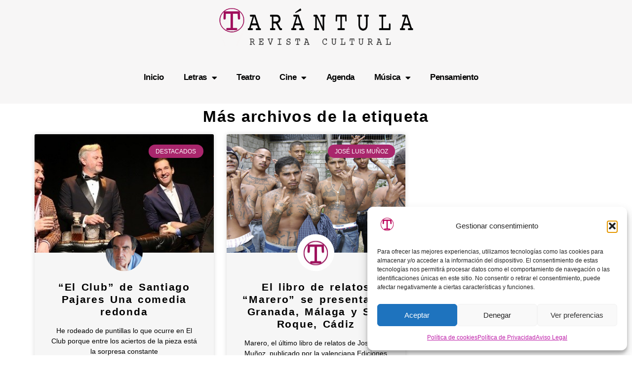

--- FILE ---
content_type: text/html; charset=UTF-8
request_url: https://revistatarantula.com/tag/juan-madrid/
body_size: 12639
content:
<!doctype html>
<html lang="es">
<head>
	<meta charset="UTF-8">
	<meta name="viewport" content="width=device-width, initial-scale=1">
	<link rel="profile" href="https://gmpg.org/xfn/11">
	<meta name='robots' content='index, follow, max-image-preview:large, max-snippet:-1, max-video-preview:-1' />

	<!-- This site is optimized with the Yoast SEO plugin v26.8 - https://yoast.com/product/yoast-seo-wordpress/ -->
	<title>Juan Madrid archivos | Tarántula Cultura</title>
	<link rel="canonical" href="https://revistatarantula.com/tag/juan-madrid/" />
	<meta property="og:locale" content="es_ES" />
	<meta property="og:type" content="article" />
	<meta property="og:title" content="Juan Madrid archivos | Tarántula Cultura" />
	<meta property="og:url" content="https://revistatarantula.com/tag/juan-madrid/" />
	<meta property="og:site_name" content="Tarántula Cultura" />
	<meta name="twitter:card" content="summary_large_image" />
	<!-- / Yoast SEO plugin. -->


<link rel='dns-prefetch' href='//www.googletagmanager.com' />
<style id='wp-img-auto-sizes-contain-inline-css'>
img:is([sizes=auto i],[sizes^="auto," i]){contain-intrinsic-size:3000px 1500px}
/*# sourceURL=wp-img-auto-sizes-contain-inline-css */
</style>

<link rel='stylesheet' id='ppress-frontend-css' href='https://revistatarantula.com/wp-content/plugins/wp-user-avatar/assets/css/frontend.min.css?ver=4.16.8' media='all' />
<link rel='stylesheet' id='ppress-flatpickr-css' href='https://revistatarantula.com/wp-content/plugins/wp-user-avatar/assets/flatpickr/flatpickr.min.css?ver=4.16.8' media='all' />
<link rel='stylesheet' id='ppress-select2-css' href='https://revistatarantula.com/wp-content/plugins/wp-user-avatar/assets/select2/select2.min.css?ver=038b16bbcc39c55d3eb11dd4bf1a40a4' media='all' />
<link rel='stylesheet' id='cmplz-general-css' href='https://revistatarantula.com/wp-content/plugins/complianz-gdpr/assets/css/cookieblocker.min.css?ver=1766342701' media='all' />
<link rel='stylesheet' id='hello-elementor-css' href='https://revistatarantula.com/wp-content/themes/hello-elementor/assets/css/reset.css?ver=3.4.6' media='all' />
<link rel='stylesheet' id='hello-elementor-theme-style-css' href='https://revistatarantula.com/wp-content/themes/hello-elementor/assets/css/theme.css?ver=3.4.6' media='all' />
<link rel='stylesheet' id='hello-elementor-header-footer-css' href='https://revistatarantula.com/wp-content/themes/hello-elementor/assets/css/header-footer.css?ver=3.4.6' media='all' />
<link rel='stylesheet' id='elementor-frontend-css' href='https://revistatarantula.com/wp-content/plugins/elementor/assets/css/frontend.min.css?ver=3.34.2' media='all' />
<link rel='stylesheet' id='elementor-post-74711-css' href='https://revistatarantula.com/wp-content/uploads/elementor/css/post-74711.css?ver=1769342560' media='all' />
<link rel='stylesheet' id='widget-image-css' href='https://revistatarantula.com/wp-content/plugins/elementor/assets/css/widget-image.min.css?ver=3.34.2' media='all' />
<link rel='stylesheet' id='widget-nav-menu-css' href='https://revistatarantula.com/wp-content/plugins/pro-elements/assets/css/widget-nav-menu.min.css?ver=3.34.0' media='all' />
<link rel='stylesheet' id='widget-social-icons-css' href='https://revistatarantula.com/wp-content/plugins/elementor/assets/css/widget-social-icons.min.css?ver=3.34.2' media='all' />
<link rel='stylesheet' id='e-apple-webkit-css' href='https://revistatarantula.com/wp-content/plugins/elementor/assets/css/conditionals/apple-webkit.min.css?ver=3.34.2' media='all' />
<link rel='stylesheet' id='widget-heading-css' href='https://revistatarantula.com/wp-content/plugins/elementor/assets/css/widget-heading.min.css?ver=3.34.2' media='all' />
<link rel='stylesheet' id='widget-posts-css' href='https://revistatarantula.com/wp-content/plugins/pro-elements/assets/css/widget-posts.min.css?ver=3.34.0' media='all' />
<link rel='stylesheet' id='elementor-icons-css' href='https://revistatarantula.com/wp-content/plugins/elementor/assets/lib/eicons/css/elementor-icons.min.css?ver=5.46.0' media='all' />
<link rel='stylesheet' id='elementor-post-74721-css' href='https://revistatarantula.com/wp-content/uploads/elementor/css/post-74721.css?ver=1769342561' media='all' />
<link rel='stylesheet' id='elementor-post-74713-css' href='https://revistatarantula.com/wp-content/uploads/elementor/css/post-74713.css?ver=1769342561' media='all' />
<link rel='stylesheet' id='elementor-post-74770-css' href='https://revistatarantula.com/wp-content/uploads/elementor/css/post-74770.css?ver=1769342581' media='all' />
<link rel='stylesheet' id='elementor-gf-local-roboto-css' href='https://revistatarantula.com/wp-content/uploads/elementor/google-fonts/css/roboto.css?ver=1755541025' media='all' />
<link rel='stylesheet' id='elementor-gf-local-robotoslab-css' href='https://revistatarantula.com/wp-content/uploads/elementor/google-fonts/css/robotoslab.css?ver=1755541027' media='all' />
<link rel='stylesheet' id='elementor-gf-local-montserrat-css' href='https://revistatarantula.com/wp-content/uploads/elementor/google-fonts/css/montserrat.css?ver=1755541506' media='all' />
<link rel='stylesheet' id='elementor-gf-local-dmserifdisplay-css' href='https://revistatarantula.com/wp-content/uploads/elementor/google-fonts/css/dmserifdisplay.css?ver=1755541582' media='all' />
<link rel='stylesheet' id='elementor-icons-shared-0-css' href='https://revistatarantula.com/wp-content/plugins/elementor/assets/lib/font-awesome/css/fontawesome.min.css?ver=5.15.3' media='all' />
<link rel='stylesheet' id='elementor-icons-fa-solid-css' href='https://revistatarantula.com/wp-content/plugins/elementor/assets/lib/font-awesome/css/solid.min.css?ver=5.15.3' media='all' />
<link rel='stylesheet' id='elementor-icons-fa-brands-css' href='https://revistatarantula.com/wp-content/plugins/elementor/assets/lib/font-awesome/css/brands.min.css?ver=5.15.3' media='all' />
<link rel='stylesheet' id='elementor-icons-fa-regular-css' href='https://revistatarantula.com/wp-content/plugins/elementor/assets/lib/font-awesome/css/regular.min.css?ver=5.15.3' media='all' />
<script src="https://revistatarantula.com/wp-includes/js/jquery/jquery.min.js?ver=3.7.1" id="jquery-core-js"></script>
<script src="https://revistatarantula.com/wp-includes/js/jquery/jquery-migrate.min.js?ver=3.4.1" id="jquery-migrate-js"></script>
<script src="https://revistatarantula.com/wp-content/plugins/wp-user-avatar/assets/flatpickr/flatpickr.min.js?ver=4.16.8" id="ppress-flatpickr-js"></script>
<script src="https://revistatarantula.com/wp-content/plugins/wp-user-avatar/assets/select2/select2.min.js?ver=4.16.8" id="ppress-select2-js"></script>

<!-- Fragmento de código de la etiqueta de Google (gtag.js) añadida por Site Kit -->
<!-- Fragmento de código de Google Analytics añadido por Site Kit -->
<script src="https://www.googletagmanager.com/gtag/js?id=GT-P8Z9665" id="google_gtagjs-js" async></script>
<script id="google_gtagjs-js-after">
window.dataLayer = window.dataLayer || [];function gtag(){dataLayer.push(arguments);}
gtag("set","linker",{"domains":["revistatarantula.com"]});
gtag("js", new Date());
gtag("set", "developer_id.dZTNiMT", true);
gtag("config", "GT-P8Z9665");
 window._googlesitekit = window._googlesitekit || {}; window._googlesitekit.throttledEvents = []; window._googlesitekit.gtagEvent = (name, data) => { var key = JSON.stringify( { name, data } ); if ( !! window._googlesitekit.throttledEvents[ key ] ) { return; } window._googlesitekit.throttledEvents[ key ] = true; setTimeout( () => { delete window._googlesitekit.throttledEvents[ key ]; }, 5 ); gtag( "event", name, { ...data, event_source: "site-kit" } ); }; 
//# sourceURL=google_gtagjs-js-after
</script>
<meta name="generator" content="Site Kit by Google 1.170.0" />			<style>.cmplz-hidden {
					display: none !important;
				}</style><meta name="generator" content="Elementor 3.34.2; features: additional_custom_breakpoints; settings: css_print_method-external, google_font-enabled, font_display-swap">
<script defer src="https://cdn.overtracking.com/t/tEdLoptqdqY1gYh6f/"></script>
			<style>
				.e-con.e-parent:nth-of-type(n+4):not(.e-lazyloaded):not(.e-no-lazyload),
				.e-con.e-parent:nth-of-type(n+4):not(.e-lazyloaded):not(.e-no-lazyload) * {
					background-image: none !important;
				}
				@media screen and (max-height: 1024px) {
					.e-con.e-parent:nth-of-type(n+3):not(.e-lazyloaded):not(.e-no-lazyload),
					.e-con.e-parent:nth-of-type(n+3):not(.e-lazyloaded):not(.e-no-lazyload) * {
						background-image: none !important;
					}
				}
				@media screen and (max-height: 640px) {
					.e-con.e-parent:nth-of-type(n+2):not(.e-lazyloaded):not(.e-no-lazyload),
					.e-con.e-parent:nth-of-type(n+2):not(.e-lazyloaded):not(.e-no-lazyload) * {
						background-image: none !important;
					}
				}
			</style>
			<link rel="icon" href="https://revistatarantula.com/wp-content/uploads/2025/08/Logo-Revista-Tarantula-150x150.png" sizes="32x32" />
<link rel="icon" href="https://revistatarantula.com/wp-content/uploads/2025/08/Logo-Revista-Tarantula.png" sizes="192x192" />
<link rel="apple-touch-icon" href="https://revistatarantula.com/wp-content/uploads/2025/08/Logo-Revista-Tarantula.png" />
<meta name="msapplication-TileImage" content="https://revistatarantula.com/wp-content/uploads/2025/08/Logo-Revista-Tarantula.png" />
</head>
<body class="archive tag tag-juan-madrid tag-10650 wp-custom-logo wp-embed-responsive wp-theme-hello-elementor hello-elementor-default elementor-page-74770 elementor-default elementor-template-full-width elementor-kit-74711">


<a class="skip-link screen-reader-text" href="#content">Ir al contenido</a>

		<header data-elementor-type="header" data-elementor-id="74721" class="elementor elementor-74721 elementor-location-header" data-elementor-post-type="elementor_library">
			<div class="elementor-element elementor-element-8c3c1d8 e-flex e-con-boxed e-con e-parent" data-id="8c3c1d8" data-element_type="container" data-settings="{&quot;background_background&quot;:&quot;classic&quot;}">
					<div class="e-con-inner">
				<div class="elementor-element elementor-element-ad1328e elementor-widget elementor-widget-theme-site-logo elementor-widget-image" data-id="ad1328e" data-element_type="widget" data-widget_type="theme-site-logo.default">
				<div class="elementor-widget-container">
											<a href="https://revistatarantula.com">
			<img fetchpriority="high" width="626" height="128" src="https://revistatarantula.com/wp-content/uploads/2025/08/Logo-Grande-Revista-Tarantula.png" class="attachment-full size-full wp-image-74723" alt="Logo Grande Revista Tarántula" srcset="https://revistatarantula.com/wp-content/uploads/2025/08/Logo-Grande-Revista-Tarantula.png 626w, https://revistatarantula.com/wp-content/uploads/2025/08/Logo-Grande-Revista-Tarantula-300x61.png 300w" sizes="(max-width: 626px) 100vw, 626px" />				</a>
											</div>
				</div>
					</div>
				</div>
		<div class="elementor-element elementor-element-5490eb7 e-flex e-con-boxed e-con e-parent" data-id="5490eb7" data-element_type="container" data-settings="{&quot;background_background&quot;:&quot;classic&quot;}">
					<div class="e-con-inner">
		<div class="elementor-element elementor-element-a142009 e-con-full e-flex e-con e-child" data-id="a142009" data-element_type="container">
		<div class="elementor-element elementor-element-0334f6d e-con-full e-flex e-con e-child" data-id="0334f6d" data-element_type="container">
				<div class="elementor-element elementor-element-530e51c elementor-nav-menu__align-center elementor-nav-menu--dropdown-tablet elementor-nav-menu__text-align-aside elementor-nav-menu--toggle elementor-nav-menu--burger elementor-widget elementor-widget-nav-menu" data-id="530e51c" data-element_type="widget" data-settings="{&quot;layout&quot;:&quot;horizontal&quot;,&quot;submenu_icon&quot;:{&quot;value&quot;:&quot;&lt;i class=\&quot;fas fa-caret-down\&quot; aria-hidden=\&quot;true\&quot;&gt;&lt;\/i&gt;&quot;,&quot;library&quot;:&quot;fa-solid&quot;},&quot;toggle&quot;:&quot;burger&quot;}" data-widget_type="nav-menu.default">
				<div class="elementor-widget-container">
								<nav aria-label="Menu" class="elementor-nav-menu--main elementor-nav-menu__container elementor-nav-menu--layout-horizontal e--pointer-underline e--animation-fade">
				<ul id="menu-1-530e51c" class="elementor-nav-menu"><li class="menu-item menu-item-type-custom menu-item-object-custom menu-item-home menu-item-74768"><a href="https://revistatarantula.com/" class="elementor-item">Inicio</a></li>
<li class="menu-item menu-item-type-taxonomy menu-item-object-category menu-item-has-children menu-item-75627"><a href="https://revistatarantula.com/letras/" class="elementor-item">Letras</a>
<ul class="sub-menu elementor-nav-menu--dropdown">
	<li class="menu-item menu-item-type-taxonomy menu-item-object-category menu-item-76792"><a href="https://revistatarantula.com/letras/entrevistas/" class="elementor-sub-item">Entrevistas</a></li>
	<li class="menu-item menu-item-type-taxonomy menu-item-object-category menu-item-75629"><a href="https://revistatarantula.com/letras/libros-mas-vendidos/" class="elementor-sub-item">Libros más vendidos</a></li>
	<li class="menu-item menu-item-type-post_type menu-item-object-page menu-item-78549"><a href="https://revistatarantula.com/mejores-libros/" class="elementor-sub-item">Mejores Libros</a></li>
	<li class="menu-item menu-item-type-taxonomy menu-item-object-category menu-item-76783"><a href="https://revistatarantula.com/letras/resenas/" class="elementor-sub-item">Reseñas</a></li>
</ul>
</li>
<li class="menu-item menu-item-type-taxonomy menu-item-object-category menu-item-74757"><a href="https://revistatarantula.com/teatro/" class="elementor-item">Teatro</a></li>
<li class="menu-item menu-item-type-taxonomy menu-item-object-category menu-item-has-children menu-item-74758"><a href="https://revistatarantula.com/cine/" class="elementor-item">Cine</a>
<ul class="sub-menu elementor-nav-menu--dropdown">
	<li class="menu-item menu-item-type-taxonomy menu-item-object-category menu-item-74760"><a href="https://revistatarantula.com/cine/actualidad/" class="elementor-sub-item">Actualidad</a></li>
	<li class="menu-item menu-item-type-taxonomy menu-item-object-category menu-item-74759"><a href="https://revistatarantula.com/cine/criticas/" class="elementor-sub-item">Críticas</a></li>
	<li class="menu-item menu-item-type-taxonomy menu-item-object-category menu-item-74915"><a href="https://revistatarantula.com/cine/nacho-muppet-presenta/" class="elementor-sub-item">Nacho Muppet presenta:</a></li>
</ul>
</li>
<li class="menu-item menu-item-type-taxonomy menu-item-object-category menu-item-74766"><a href="https://revistatarantula.com/agenda/" class="elementor-item">Agenda</a></li>
<li class="menu-item menu-item-type-taxonomy menu-item-object-category menu-item-has-children menu-item-74763"><a href="https://revistatarantula.com/musica/" class="elementor-item">Música</a>
<ul class="sub-menu elementor-nav-menu--dropdown">
	<li class="menu-item menu-item-type-taxonomy menu-item-object-category menu-item-74764"><a href="https://revistatarantula.com/musica/pero-todavia-vas-a-conciertos/" class="elementor-sub-item">Pero&#8230; ¿todavía vas a conciertos?</a></li>
</ul>
</li>
<li class="menu-item menu-item-type-taxonomy menu-item-object-category menu-item-74765"><a href="https://revistatarantula.com/pensamiento/" class="elementor-item">Pensamiento</a></li>
</ul>			</nav>
					<div class="elementor-menu-toggle" role="button" tabindex="0" aria-label="Menu Toggle" aria-expanded="false">
			<i aria-hidden="true" role="presentation" class="elementor-menu-toggle__icon--open eicon-menu-bar"></i><i aria-hidden="true" role="presentation" class="elementor-menu-toggle__icon--close eicon-close"></i>		</div>
					<nav class="elementor-nav-menu--dropdown elementor-nav-menu__container" aria-hidden="true">
				<ul id="menu-2-530e51c" class="elementor-nav-menu"><li class="menu-item menu-item-type-custom menu-item-object-custom menu-item-home menu-item-74768"><a href="https://revistatarantula.com/" class="elementor-item" tabindex="-1">Inicio</a></li>
<li class="menu-item menu-item-type-taxonomy menu-item-object-category menu-item-has-children menu-item-75627"><a href="https://revistatarantula.com/letras/" class="elementor-item" tabindex="-1">Letras</a>
<ul class="sub-menu elementor-nav-menu--dropdown">
	<li class="menu-item menu-item-type-taxonomy menu-item-object-category menu-item-76792"><a href="https://revistatarantula.com/letras/entrevistas/" class="elementor-sub-item" tabindex="-1">Entrevistas</a></li>
	<li class="menu-item menu-item-type-taxonomy menu-item-object-category menu-item-75629"><a href="https://revistatarantula.com/letras/libros-mas-vendidos/" class="elementor-sub-item" tabindex="-1">Libros más vendidos</a></li>
	<li class="menu-item menu-item-type-post_type menu-item-object-page menu-item-78549"><a href="https://revistatarantula.com/mejores-libros/" class="elementor-sub-item" tabindex="-1">Mejores Libros</a></li>
	<li class="menu-item menu-item-type-taxonomy menu-item-object-category menu-item-76783"><a href="https://revistatarantula.com/letras/resenas/" class="elementor-sub-item" tabindex="-1">Reseñas</a></li>
</ul>
</li>
<li class="menu-item menu-item-type-taxonomy menu-item-object-category menu-item-74757"><a href="https://revistatarantula.com/teatro/" class="elementor-item" tabindex="-1">Teatro</a></li>
<li class="menu-item menu-item-type-taxonomy menu-item-object-category menu-item-has-children menu-item-74758"><a href="https://revistatarantula.com/cine/" class="elementor-item" tabindex="-1">Cine</a>
<ul class="sub-menu elementor-nav-menu--dropdown">
	<li class="menu-item menu-item-type-taxonomy menu-item-object-category menu-item-74760"><a href="https://revistatarantula.com/cine/actualidad/" class="elementor-sub-item" tabindex="-1">Actualidad</a></li>
	<li class="menu-item menu-item-type-taxonomy menu-item-object-category menu-item-74759"><a href="https://revistatarantula.com/cine/criticas/" class="elementor-sub-item" tabindex="-1">Críticas</a></li>
	<li class="menu-item menu-item-type-taxonomy menu-item-object-category menu-item-74915"><a href="https://revistatarantula.com/cine/nacho-muppet-presenta/" class="elementor-sub-item" tabindex="-1">Nacho Muppet presenta:</a></li>
</ul>
</li>
<li class="menu-item menu-item-type-taxonomy menu-item-object-category menu-item-74766"><a href="https://revistatarantula.com/agenda/" class="elementor-item" tabindex="-1">Agenda</a></li>
<li class="menu-item menu-item-type-taxonomy menu-item-object-category menu-item-has-children menu-item-74763"><a href="https://revistatarantula.com/musica/" class="elementor-item" tabindex="-1">Música</a>
<ul class="sub-menu elementor-nav-menu--dropdown">
	<li class="menu-item menu-item-type-taxonomy menu-item-object-category menu-item-74764"><a href="https://revistatarantula.com/musica/pero-todavia-vas-a-conciertos/" class="elementor-sub-item" tabindex="-1">Pero&#8230; ¿todavía vas a conciertos?</a></li>
</ul>
</li>
<li class="menu-item menu-item-type-taxonomy menu-item-object-category menu-item-74765"><a href="https://revistatarantula.com/pensamiento/" class="elementor-item" tabindex="-1">Pensamiento</a></li>
</ul>			</nav>
						</div>
				</div>
				</div>
				</div>
					</div>
				</div>
				</header>
				<div data-elementor-type="archive" data-elementor-id="74770" class="elementor elementor-74770 elementor-location-archive" data-elementor-post-type="elementor_library">
			<div class="elementor-element elementor-element-0eeb2aa e-flex e-con-boxed e-con e-parent" data-id="0eeb2aa" data-element_type="container">
					<div class="e-con-inner">
				<div class="elementor-element elementor-element-372a1e5 elementor-widget elementor-widget-heading" data-id="372a1e5" data-element_type="widget" data-widget_type="heading.default">
				<div class="elementor-widget-container">
					<h2 class="elementor-heading-title elementor-size-default">Más archivos de la etiqueta</h2>				</div>
				</div>
					</div>
				</div>
		<div class="elementor-element elementor-element-2371b52 e-flex e-con-boxed e-con e-parent" data-id="2371b52" data-element_type="container">
					<div class="e-con-inner">
				<div class="elementor-element elementor-element-ab368e4 elementor-posts--align-center elementor-posts__hover-none elementor-grid-3 elementor-grid-tablet-2 elementor-grid-mobile-1 elementor-posts--thumbnail-top elementor-posts--show-avatar elementor-card-shadow-yes elementor-widget elementor-widget-posts" data-id="ab368e4" data-element_type="widget" data-settings="{&quot;cards_row_gap&quot;:{&quot;unit&quot;:&quot;px&quot;,&quot;size&quot;:32,&quot;sizes&quot;:[]},&quot;pagination_type&quot;:&quot;load_more_infinite_scroll&quot;,&quot;cards_columns&quot;:&quot;3&quot;,&quot;cards_columns_tablet&quot;:&quot;2&quot;,&quot;cards_columns_mobile&quot;:&quot;1&quot;,&quot;cards_row_gap_tablet&quot;:{&quot;unit&quot;:&quot;px&quot;,&quot;size&quot;:&quot;&quot;,&quot;sizes&quot;:[]},&quot;cards_row_gap_mobile&quot;:{&quot;unit&quot;:&quot;px&quot;,&quot;size&quot;:&quot;&quot;,&quot;sizes&quot;:[]},&quot;load_more_spinner&quot;:{&quot;value&quot;:&quot;fas fa-spinner&quot;,&quot;library&quot;:&quot;fa-solid&quot;}}" data-widget_type="posts.cards">
				<div class="elementor-widget-container">
							<div class="elementor-posts-container elementor-posts elementor-posts--skin-cards elementor-grid" role="list">
				<article class="elementor-post elementor-grid-item post-56350 post type-post status-publish format-standard has-post-thumbnail hentry category-criticas category-teatro tag-destacados tag-el-club tag-juan-antonio-molina tag-juan-madrid tag-luis-munoz-diez tag-rodrigo-saenz-de-heredia tag-santiago-pajares tag-xabier-olza" role="listitem">
			<div class="elementor-post__card">
				<a class="elementor-post__thumbnail__link" href="https://revistatarantula.com/el-club-santiago-pajares/" tabindex="-1" ><div class="elementor-post__thumbnail"><img width="500" height="225" src="https://revistatarantula.com/wp-content/uploads/2021/08/XVSY6335.jpg" class="attachment-full size-full wp-image-56359" alt="" decoding="async" srcset="https://revistatarantula.com/wp-content/uploads/2021/08/XVSY6335.jpg 500w, https://revistatarantula.com/wp-content/uploads/2021/08/XVSY6335-300x135.jpg 300w" sizes="(max-width: 500px) 100vw, 500px" /></div></a>
				<div class="elementor-post__badge">destacados</div>
				<div class="elementor-post__avatar">
			<img data-del="avatar" alt="Luis Muñoz Díez" src='https://revistatarantula.com/wp-content/uploads/2014/02/946870_580788288627881_606709450_n-150x150.jpg' class='avatar pp-user-avatar avatar-128 photo ' height='128' width='128'/>		</div>
				<div class="elementor-post__text">
				<h3 class="elementor-post__title">
			<a href="https://revistatarantula.com/el-club-santiago-pajares/" >
				&#8220;El Club&#8221; de Santiago Pajares Una comedia redonda			</a>
		</h3>
				<div class="elementor-post__excerpt">
			<p>He rodeado de puntillas lo que ocurre en El Club porque entre los aciertos de la pieza está la sorpresa constante </p>
		</div>
		
		<a class="elementor-post__read-more" href="https://revistatarantula.com/el-club-santiago-pajares/" aria-label="Read more about &#8220;El Club&#8221; de Santiago Pajares Una comedia redonda" tabindex="-1" >
			Leer Más »		</a>

				</div>
				<div class="elementor-post__meta-data">
					<span class="elementor-post-author">
			Luis Muñoz Díez		</span>
				<span class="elementor-post-date">
			25/08/2021		</span>
				</div>
					</div>
		</article>
				<article class="elementor-post elementor-grid-item post-32533 post type-post status-publish format-standard has-post-thumbnail hentry category-literatura category-presentaciones tag-jose-luis-munoz tag-juan-madrid tag-libreria-picasso tag-libreria-rayuela tag-marero tag-miguel-arnas-coronado" role="listitem">
			<div class="elementor-post__card">
				<a class="elementor-post__thumbnail__link" href="https://revistatarantula.com/el-libro-de-relatos-marero-se-presenta-en-granada-y-malaga/" tabindex="-1" ><div class="elementor-post__thumbnail"><img width="500" height="225" src="https://revistatarantula.com/wp-content/uploads/2015/09/PRESENTACIONES-COTIDIANO-2.png" class="attachment-full size-full wp-image-32539" alt="" decoding="async" srcset="https://revistatarantula.com/wp-content/uploads/2015/09/PRESENTACIONES-COTIDIANO-2.png 500w, https://revistatarantula.com/wp-content/uploads/2015/09/PRESENTACIONES-COTIDIANO-2-300x135.png 300w" sizes="(max-width: 500px) 100vw, 500px" /></div></a>
				<div class="elementor-post__badge">JOSÉ LUIS MUÑOZ</div>
				<div class="elementor-post__avatar">
			<img data-del="avatar" alt="Revista Cultural Tarántula" src='https://revistatarantula.com/wp-content/uploads/2014/02/tarantula-facebook-2-150x150.jpg' class='avatar pp-user-avatar avatar-128 photo ' height='128' width='128'/>		</div>
				<div class="elementor-post__text">
				<h3 class="elementor-post__title">
			<a href="https://revistatarantula.com/el-libro-de-relatos-marero-se-presenta-en-granada-y-malaga/" >
				El libro de relatos &#8220;Marero&#8221; se presenta en Granada, Málaga y San Roque, Cádiz			</a>
		</h3>
				<div class="elementor-post__excerpt">
			<p>Marero, el último libro de relatos de José Luis Muñoz, publicado por la valenciana Ediciones del Contrabando, se presentará en la ciudad de Granada el próximo jueves 1 de octubre en la Librería Picasso de la calle Obispo Hurtado 8 a las 19.·30. El acto, que será, además, un homenaje</p>
		</div>
		
		<a class="elementor-post__read-more" href="https://revistatarantula.com/el-libro-de-relatos-marero-se-presenta-en-granada-y-malaga/" aria-label="Read more about El libro de relatos &#8220;Marero&#8221; se presenta en Granada, Málaga y San Roque, Cádiz" tabindex="-1" >
			Leer Más »		</a>

				</div>
				<div class="elementor-post__meta-data">
					<span class="elementor-post-author">
			Revista Cultural Tarántula		</span>
				<span class="elementor-post-date">
			29/09/2015		</span>
				</div>
					</div>
		</article>
				</div>
					<span class="e-load-more-spinner">
				<i aria-hidden="true" class="fas fa-spinner"></i>			</span>
		
						</div>
				</div>
					</div>
				</div>
				</div>
				<footer data-elementor-type="footer" data-elementor-id="74713" class="elementor elementor-74713 elementor-location-footer" data-elementor-post-type="elementor_library">
			<div class="elementor-element elementor-element-7153287 e-flex e-con-boxed e-con e-parent" data-id="7153287" data-element_type="container">
					<div class="e-con-inner">
		<div class="elementor-element elementor-element-c791381 e-con-full e-flex e-con e-child" data-id="c791381" data-element_type="container">
				<div class="elementor-element elementor-element-7e3083c elementor-widget elementor-widget-text-editor" data-id="7e3083c" data-element_type="widget" data-widget_type="text-editor.default">
				<div class="elementor-widget-container">
									<p style="text-align: center;"><em>&#8220;Este bicho busca perjudicar gravemente la estupidez&#8221;</em></p>								</div>
				</div>
				<div class="elementor-element elementor-element-0723a85 elementor-shape-rounded elementor-grid-0 e-grid-align-center elementor-widget elementor-widget-social-icons" data-id="0723a85" data-element_type="widget" data-widget_type="social-icons.default">
				<div class="elementor-widget-container">
							<div class="elementor-social-icons-wrapper elementor-grid" role="list">
							<span class="elementor-grid-item" role="listitem">
					<a class="elementor-icon elementor-social-icon elementor-social-icon-facebook elementor-repeater-item-dddda02" href="https://www.facebook.com/tarantula.tarantula.92" target="_blank">
						<span class="elementor-screen-only">Facebook</span>
						<i aria-hidden="true" class="fab fa-facebook"></i>					</a>
				</span>
							<span class="elementor-grid-item" role="listitem">
					<a class="elementor-icon elementor-social-icon elementor-social-icon-twitter elementor-repeater-item-eb5eb26" href="https://x.com/tarantula_news" target="_blank">
						<span class="elementor-screen-only">Twitter</span>
						<i aria-hidden="true" class="fab fa-twitter"></i>					</a>
				</span>
							<span class="elementor-grid-item" role="listitem">
					<a class="elementor-icon elementor-social-icon elementor-social-icon-instagram elementor-repeater-item-974cc6b" href="https://www.instagram.com/revista_tarantula/" target="_blank">
						<span class="elementor-screen-only">Instagram</span>
						<i aria-hidden="true" class="fab fa-instagram"></i>					</a>
				</span>
					</div>
						</div>
				</div>
				</div>
		<div class="elementor-element elementor-element-1605415 e-con-full e-flex e-con e-child" data-id="1605415" data-element_type="container">
				<div class="elementor-element elementor-element-888f6f5 elementor-widget elementor-widget-heading" data-id="888f6f5" data-element_type="widget" data-widget_type="heading.default">
				<div class="elementor-widget-container">
					<h3 class="elementor-heading-title elementor-size-default">Nuestra Telaraña</h3>				</div>
				</div>
				<div class="elementor-element elementor-element-6f6ab9a elementor-widget elementor-widget-text-editor" data-id="6f6ab9a" data-element_type="widget" data-widget_type="text-editor.default">
				<div class="elementor-widget-container">
									<p><a href="https://revistatarantula.com/teatro/" target="_blank" rel="noopener">Teatro</a></p><p><a href="https://revistatarantula.com/letras/" target="_blank" rel="noopener">Letras</a></p><p><a href="https://revistatarantula.com/cine/">Cine</a></p><p><a href="https://revistatarantula.com/pensamiento/" target="_blank" rel="noopener">Pensamiento</a></p><p><a href="https://revistatarantula.com/musica/" target="_blank" rel="noopener">Música</a></p><p><a href="https://revistatarantula.com/agenda/">Agenda</a></p>								</div>
				</div>
				</div>
		<div class="elementor-element elementor-element-ec8c6bc e-con-full e-flex e-con e-child" data-id="ec8c6bc" data-element_type="container">
				<div class="elementor-element elementor-element-9273580 elementor-widget elementor-widget-heading" data-id="9273580" data-element_type="widget" data-widget_type="heading.default">
				<div class="elementor-widget-container">
					<h3 class="elementor-heading-title elementor-size-default">Comunidad</h3>				</div>
				</div>
				<div class="elementor-element elementor-element-958d961 elementor-widget elementor-widget-text-editor" data-id="958d961" data-element_type="widget" data-widget_type="text-editor.default">
				<div class="elementor-widget-container">
									<p style="text-align: center;"><a href="https://revistatarantula.com/quienes-somos/" target="_blank" rel="noopener">Quiénes Somos</a></p><p style="text-align: center;"><a href="https://revistatarantula.com/colaboradores/" target="_blank" rel="noopener">Colaboradores</a></p><p style="text-align: center;"><a href="https://revistatarantula.com/contacto/" target="_blank" rel="noopener">Envía un artículo</a></p>								</div>
				</div>
				</div>
		<div class="elementor-element elementor-element-e746f0a e-con-full e-flex e-con e-child" data-id="e746f0a" data-element_type="container">
				<div class="elementor-element elementor-element-3c7a7d1 elementor-widget elementor-widget-heading" data-id="3c7a7d1" data-element_type="widget" data-widget_type="heading.default">
				<div class="elementor-widget-container">
					<h3 class="elementor-heading-title elementor-size-default">Contacto</h3>				</div>
				</div>
				<div class="elementor-element elementor-element-5c89070 elementor-widget elementor-widget-text-editor" data-id="5c89070" data-element_type="widget" data-widget_type="text-editor.default">
				<div class="elementor-widget-container">
									<p style="text-align: center;">Nos encanta que nos escriban. Si quieres <strong>colaborar</strong>, solicitar <strong>información</strong> o hacernos una <strong>petición</strong>, aquí puedes hacerlo:</p>								</div>
				</div>
				<div class="elementor-element elementor-element-1bc6ace elementor-align-center elementor-widget elementor-widget-button" data-id="1bc6ace" data-element_type="widget" data-widget_type="button.default">
				<div class="elementor-widget-container">
									<div class="elementor-button-wrapper">
					<a class="elementor-button elementor-button-link elementor-size-sm" href="https://revistatarantula.com/contacto/">
						<span class="elementor-button-content-wrapper">
						<span class="elementor-button-icon">
				<i aria-hidden="true" class="far fa-envelope"></i>			</span>
									<span class="elementor-button-text">¡Hablemos!</span>
					</span>
					</a>
				</div>
								</div>
				</div>
				</div>
					</div>
				</div>
		<div class="elementor-element elementor-element-ef43080 e-flex e-con-boxed e-con e-parent" data-id="ef43080" data-element_type="container">
					<div class="e-con-inner">
				<div class="elementor-element elementor-element-2da9926 elementor-widget elementor-widget-text-editor" data-id="2da9926" data-element_type="widget" data-widget_type="text-editor.default">
				<div class="elementor-widget-container">
									<p><span style="color: #5e5e5e;">Revista Cultural Tarántula. Todos los derechos reservados. </span></p><p><span style="color: #5e5e5e;">© 2026 revistatarantula.com. ISSN 3101-2132 &#8211; Título clave: Tarántula (Madrid. 2012) Edita: José Luis Muñoz Díez, Madrid.</span></p><p style="text-align: center;"><a href="https://revistatarantula.com/aviso-legal/" target="_blank" rel="noopener">Aviso Legal</a> <span style="color: #000000;">•</span> <a href="https://revistatarantula.com/politica-privacidad/" target="_blank" rel="noopener">Política de Privacidad</a> <span style="color: #000000;">•</span> <a href="https://revistatarantula.com/politica-cookies-ue/" target="_blank" rel="noopener">Política de Cookies</a></p>								</div>
				</div>
					</div>
				</div>
				</footer>
		
<script type="speculationrules">
{"prefetch":[{"source":"document","where":{"and":[{"href_matches":"/*"},{"not":{"href_matches":["/wp-*.php","/wp-admin/*","/wp-content/uploads/*","/wp-content/*","/wp-content/plugins/*","/wp-content/themes/hello-elementor/*","/*\\?(.+)"]}},{"not":{"selector_matches":"a[rel~=\"nofollow\"]"}},{"not":{"selector_matches":".no-prefetch, .no-prefetch a"}}]},"eagerness":"conservative"}]}
</script>

<!-- Consent Management powered by Complianz | GDPR/CCPA Cookie Consent https://wordpress.org/plugins/complianz-gdpr -->
<div id="cmplz-cookiebanner-container"><div class="cmplz-cookiebanner cmplz-hidden banner-1 banner-a optin cmplz-bottom-right cmplz-categories-type-view-preferences" aria-modal="true" data-nosnippet="true" role="dialog" aria-live="polite" aria-labelledby="cmplz-header-1-optin" aria-describedby="cmplz-message-1-optin">
	<div class="cmplz-header">
		<div class="cmplz-logo"><img loading="lazy" width="300" height="300" src="https://revistatarantula.com/wp-content/uploads/2025/08/Logo-Revista-Tarantula.png" class="attachment-cmplz_banner_image size-cmplz_banner_image" alt="Tarántula Cultura" decoding="async" srcset="https://revistatarantula.com/wp-content/uploads/2025/08/Logo-Revista-Tarantula.png 300w, https://revistatarantula.com/wp-content/uploads/2025/08/Logo-Revista-Tarantula-150x150.png 150w" sizes="(max-width: 300px) 100vw, 300px" /></div>
		<div class="cmplz-title" id="cmplz-header-1-optin">Gestionar consentimiento</div>
		<div class="cmplz-close" tabindex="0" role="button" aria-label="Cerrar ventana">
			<svg aria-hidden="true" focusable="false" data-prefix="fas" data-icon="times" class="svg-inline--fa fa-times fa-w-11" role="img" xmlns="http://www.w3.org/2000/svg" viewBox="0 0 352 512"><path fill="currentColor" d="M242.72 256l100.07-100.07c12.28-12.28 12.28-32.19 0-44.48l-22.24-22.24c-12.28-12.28-32.19-12.28-44.48 0L176 189.28 75.93 89.21c-12.28-12.28-32.19-12.28-44.48 0L9.21 111.45c-12.28 12.28-12.28 32.19 0 44.48L109.28 256 9.21 356.07c-12.28 12.28-12.28 32.19 0 44.48l22.24 22.24c12.28 12.28 32.2 12.28 44.48 0L176 322.72l100.07 100.07c12.28 12.28 32.2 12.28 44.48 0l22.24-22.24c12.28-12.28 12.28-32.19 0-44.48L242.72 256z"></path></svg>
		</div>
	</div>

	<div class="cmplz-divider cmplz-divider-header"></div>
	<div class="cmplz-body">
		<div class="cmplz-message" id="cmplz-message-1-optin">Para ofrecer las mejores experiencias, utilizamos tecnologías como las cookies para almacenar y/o acceder a la información del dispositivo. El consentimiento de estas tecnologías nos permitirá procesar datos como el comportamiento de navegación o las identificaciones únicas en este sitio. No consentir o retirar el consentimiento, puede afectar negativamente a ciertas características y funciones.</div>
		<!-- categories start -->
		<div class="cmplz-categories">
			<details class="cmplz-category cmplz-functional" >
				<summary>
						<span class="cmplz-category-header">
							<span class="cmplz-category-title">Funcional</span>
							<span class='cmplz-always-active'>
								<span class="cmplz-banner-checkbox">
									<input type="checkbox"
										   id="cmplz-functional-optin"
										   data-category="cmplz_functional"
										   class="cmplz-consent-checkbox cmplz-functional"
										   size="40"
										   value="1"/>
									<label class="cmplz-label" for="cmplz-functional-optin"><span class="screen-reader-text">Funcional</span></label>
								</span>
								Siempre activo							</span>
							<span class="cmplz-icon cmplz-open">
								<svg xmlns="http://www.w3.org/2000/svg" viewBox="0 0 448 512"  height="18" ><path d="M224 416c-8.188 0-16.38-3.125-22.62-9.375l-192-192c-12.5-12.5-12.5-32.75 0-45.25s32.75-12.5 45.25 0L224 338.8l169.4-169.4c12.5-12.5 32.75-12.5 45.25 0s12.5 32.75 0 45.25l-192 192C240.4 412.9 232.2 416 224 416z"/></svg>
							</span>
						</span>
				</summary>
				<div class="cmplz-description">
					<span class="cmplz-description-functional">El almacenamiento o acceso técnico es estrictamente necesario para el propósito legítimo de permitir el uso de un servicio específico explícitamente solicitado por el abonado o usuario, o con el único propósito de llevar a cabo la transmisión de una comunicación a través de una red de comunicaciones electrónicas.</span>
				</div>
			</details>

			<details class="cmplz-category cmplz-preferences" >
				<summary>
						<span class="cmplz-category-header">
							<span class="cmplz-category-title">Preferencias</span>
							<span class="cmplz-banner-checkbox">
								<input type="checkbox"
									   id="cmplz-preferences-optin"
									   data-category="cmplz_preferences"
									   class="cmplz-consent-checkbox cmplz-preferences"
									   size="40"
									   value="1"/>
								<label class="cmplz-label" for="cmplz-preferences-optin"><span class="screen-reader-text">Preferencias</span></label>
							</span>
							<span class="cmplz-icon cmplz-open">
								<svg xmlns="http://www.w3.org/2000/svg" viewBox="0 0 448 512"  height="18" ><path d="M224 416c-8.188 0-16.38-3.125-22.62-9.375l-192-192c-12.5-12.5-12.5-32.75 0-45.25s32.75-12.5 45.25 0L224 338.8l169.4-169.4c12.5-12.5 32.75-12.5 45.25 0s12.5 32.75 0 45.25l-192 192C240.4 412.9 232.2 416 224 416z"/></svg>
							</span>
						</span>
				</summary>
				<div class="cmplz-description">
					<span class="cmplz-description-preferences">El almacenamiento o acceso técnico es necesario para la finalidad legítima de almacenar preferencias no solicitadas por el abonado o usuario.</span>
				</div>
			</details>

			<details class="cmplz-category cmplz-statistics" >
				<summary>
						<span class="cmplz-category-header">
							<span class="cmplz-category-title">Estadísticas</span>
							<span class="cmplz-banner-checkbox">
								<input type="checkbox"
									   id="cmplz-statistics-optin"
									   data-category="cmplz_statistics"
									   class="cmplz-consent-checkbox cmplz-statistics"
									   size="40"
									   value="1"/>
								<label class="cmplz-label" for="cmplz-statistics-optin"><span class="screen-reader-text">Estadísticas</span></label>
							</span>
							<span class="cmplz-icon cmplz-open">
								<svg xmlns="http://www.w3.org/2000/svg" viewBox="0 0 448 512"  height="18" ><path d="M224 416c-8.188 0-16.38-3.125-22.62-9.375l-192-192c-12.5-12.5-12.5-32.75 0-45.25s32.75-12.5 45.25 0L224 338.8l169.4-169.4c12.5-12.5 32.75-12.5 45.25 0s12.5 32.75 0 45.25l-192 192C240.4 412.9 232.2 416 224 416z"/></svg>
							</span>
						</span>
				</summary>
				<div class="cmplz-description">
					<span class="cmplz-description-statistics">El almacenamiento o acceso técnico que es utilizado exclusivamente con fines estadísticos.</span>
					<span class="cmplz-description-statistics-anonymous">El almacenamiento o acceso técnico que se utiliza exclusivamente con fines estadísticos anónimos. Sin un requerimiento, el cumplimiento voluntario por parte de tu proveedor de servicios de Internet, o los registros adicionales de un tercero, la información almacenada o recuperada sólo para este propósito no se puede utilizar para identificarte.</span>
				</div>
			</details>
			<details class="cmplz-category cmplz-marketing" >
				<summary>
						<span class="cmplz-category-header">
							<span class="cmplz-category-title">Marketing</span>
							<span class="cmplz-banner-checkbox">
								<input type="checkbox"
									   id="cmplz-marketing-optin"
									   data-category="cmplz_marketing"
									   class="cmplz-consent-checkbox cmplz-marketing"
									   size="40"
									   value="1"/>
								<label class="cmplz-label" for="cmplz-marketing-optin"><span class="screen-reader-text">Marketing</span></label>
							</span>
							<span class="cmplz-icon cmplz-open">
								<svg xmlns="http://www.w3.org/2000/svg" viewBox="0 0 448 512"  height="18" ><path d="M224 416c-8.188 0-16.38-3.125-22.62-9.375l-192-192c-12.5-12.5-12.5-32.75 0-45.25s32.75-12.5 45.25 0L224 338.8l169.4-169.4c12.5-12.5 32.75-12.5 45.25 0s12.5 32.75 0 45.25l-192 192C240.4 412.9 232.2 416 224 416z"/></svg>
							</span>
						</span>
				</summary>
				<div class="cmplz-description">
					<span class="cmplz-description-marketing">El almacenamiento o acceso técnico es necesario para crear perfiles de usuario para enviar publicidad, o para rastrear al usuario en una web o en varias web con fines de marketing similares.</span>
				</div>
			</details>
		</div><!-- categories end -->
			</div>

	<div class="cmplz-links cmplz-information">
		<ul>
			<li><a class="cmplz-link cmplz-manage-options cookie-statement" href="#" data-relative_url="#cmplz-manage-consent-container">Administrar opciones</a></li>
			<li><a class="cmplz-link cmplz-manage-third-parties cookie-statement" href="#" data-relative_url="#cmplz-cookies-overview">Gestionar los servicios</a></li>
			<li><a class="cmplz-link cmplz-manage-vendors tcf cookie-statement" href="#" data-relative_url="#cmplz-tcf-wrapper">Gestionar {vendor_count} proveedores</a></li>
			<li><a class="cmplz-link cmplz-external cmplz-read-more-purposes tcf" target="_blank" rel="noopener noreferrer nofollow" href="https://cookiedatabase.org/tcf/purposes/" aria-label="Lee más acerca de los fines de TCF en la base de datos de cookies">Leer más sobre estos propósitos</a></li>
		</ul>
			</div>

	<div class="cmplz-divider cmplz-footer"></div>

	<div class="cmplz-buttons">
		<button class="cmplz-btn cmplz-accept">Aceptar</button>
		<button class="cmplz-btn cmplz-deny">Denegar</button>
		<button class="cmplz-btn cmplz-view-preferences">Ver preferencias</button>
		<button class="cmplz-btn cmplz-save-preferences">Guardar preferencias</button>
		<a class="cmplz-btn cmplz-manage-options tcf cookie-statement" href="#" data-relative_url="#cmplz-manage-consent-container">Ver preferencias</a>
			</div>

	
	<div class="cmplz-documents cmplz-links">
		<ul>
			<li><a class="cmplz-link cookie-statement" href="#" data-relative_url="">{title}</a></li>
			<li><a class="cmplz-link privacy-statement" href="#" data-relative_url="">{title}</a></li>
			<li><a class="cmplz-link impressum" href="#" data-relative_url="">{title}</a></li>
		</ul>
			</div>
</div>
</div>
					<div id="cmplz-manage-consent" data-nosnippet="true"><button class="cmplz-btn cmplz-hidden cmplz-manage-consent manage-consent-1">Gestionar consentimiento</button>

</div>			<script>
				const lazyloadRunObserver = () => {
					const lazyloadBackgrounds = document.querySelectorAll( `.e-con.e-parent:not(.e-lazyloaded)` );
					const lazyloadBackgroundObserver = new IntersectionObserver( ( entries ) => {
						entries.forEach( ( entry ) => {
							if ( entry.isIntersecting ) {
								let lazyloadBackground = entry.target;
								if( lazyloadBackground ) {
									lazyloadBackground.classList.add( 'e-lazyloaded' );
								}
								lazyloadBackgroundObserver.unobserve( entry.target );
							}
						});
					}, { rootMargin: '200px 0px 200px 0px' } );
					lazyloadBackgrounds.forEach( ( lazyloadBackground ) => {
						lazyloadBackgroundObserver.observe( lazyloadBackground );
					} );
				};
				const events = [
					'DOMContentLoaded',
					'elementor/lazyload/observe',
				];
				events.forEach( ( event ) => {
					document.addEventListener( event, lazyloadRunObserver );
				} );
			</script>
			<script src="https://revistatarantula.com/wp-content/plugins/all-in-one-wp-security-and-firewall/js/remove-weak-pw.js?ver=5.4.5" id="remove-weak-pw-js"></script>
<script id="ppress-frontend-script-js-extra">
var pp_ajax_form = {"ajaxurl":"https://revistatarantula.com/wp-admin/admin-ajax.php","confirm_delete":"\u00bfEst\u00e1s seguro?","deleting_text":"Borrando...","deleting_error":"Ha ocurrido un error. Por favor, int\u00e9ntalo de nuevo.","nonce":"763b04415a","disable_ajax_form":"false","is_checkout":"0","is_checkout_tax_enabled":"0","is_checkout_autoscroll_enabled":"true"};
//# sourceURL=ppress-frontend-script-js-extra
</script>
<script src="https://revistatarantula.com/wp-content/plugins/wp-user-avatar/assets/js/frontend.min.js?ver=4.16.8" id="ppress-frontend-script-js"></script>
<script src="https://revistatarantula.com/wp-content/themes/hello-elementor/assets/js/hello-frontend.js?ver=3.4.6" id="hello-theme-frontend-js"></script>
<script src="https://revistatarantula.com/wp-content/plugins/elementor/assets/js/webpack.runtime.min.js?ver=3.34.2" id="elementor-webpack-runtime-js"></script>
<script src="https://revistatarantula.com/wp-content/plugins/elementor/assets/js/frontend-modules.min.js?ver=3.34.2" id="elementor-frontend-modules-js"></script>
<script src="https://revistatarantula.com/wp-includes/js/jquery/ui/core.min.js?ver=1.13.3" id="jquery-ui-core-js"></script>
<script id="elementor-frontend-js-before">
var elementorFrontendConfig = {"environmentMode":{"edit":false,"wpPreview":false,"isScriptDebug":false},"i18n":{"shareOnFacebook":"Compartir en Facebook","shareOnTwitter":"Compartir en Twitter","pinIt":"Pinear","download":"Descargar","downloadImage":"Descargar imagen","fullscreen":"Pantalla completa","zoom":"Zoom","share":"Compartir","playVideo":"Reproducir v\u00eddeo","previous":"Anterior","next":"Siguiente","close":"Cerrar","a11yCarouselPrevSlideMessage":"Diapositiva anterior","a11yCarouselNextSlideMessage":"Diapositiva siguiente","a11yCarouselFirstSlideMessage":"Esta es la primera diapositiva","a11yCarouselLastSlideMessage":"Esta es la \u00faltima diapositiva","a11yCarouselPaginationBulletMessage":"Ir a la diapositiva"},"is_rtl":false,"breakpoints":{"xs":0,"sm":480,"md":768,"lg":1025,"xl":1440,"xxl":1600},"responsive":{"breakpoints":{"mobile":{"label":"M\u00f3vil vertical","value":767,"default_value":767,"direction":"max","is_enabled":true},"mobile_extra":{"label":"M\u00f3vil horizontal","value":880,"default_value":880,"direction":"max","is_enabled":false},"tablet":{"label":"Tableta vertical","value":1024,"default_value":1024,"direction":"max","is_enabled":true},"tablet_extra":{"label":"Tableta horizontal","value":1200,"default_value":1200,"direction":"max","is_enabled":false},"laptop":{"label":"Port\u00e1til","value":1366,"default_value":1366,"direction":"max","is_enabled":false},"widescreen":{"label":"Pantalla grande","value":2400,"default_value":2400,"direction":"min","is_enabled":false}},"hasCustomBreakpoints":false},"version":"3.34.2","is_static":false,"experimentalFeatures":{"additional_custom_breakpoints":true,"container":true,"theme_builder_v2":true,"hello-theme-header-footer":true,"nested-elements":true,"home_screen":true,"global_classes_should_enforce_capabilities":true,"e_variables":true,"cloud-library":true,"e_opt_in_v4_page":true,"e_interactions":true,"e_editor_one":true,"import-export-customization":true,"mega-menu":true,"e_pro_variables":true},"urls":{"assets":"https:\/\/revistatarantula.com\/wp-content\/plugins\/elementor\/assets\/","ajaxurl":"https:\/\/revistatarantula.com\/wp-admin\/admin-ajax.php","uploadUrl":"https:\/\/revistatarantula.com\/wp-content\/uploads"},"nonces":{"floatingButtonsClickTracking":"531f8b96ed"},"swiperClass":"swiper","settings":{"editorPreferences":[]},"kit":{"active_breakpoints":["viewport_mobile","viewport_tablet"],"global_image_lightbox":"yes","lightbox_enable_counter":"yes","lightbox_enable_fullscreen":"yes","lightbox_enable_zoom":"yes","lightbox_enable_share":"yes","lightbox_title_src":"title","lightbox_description_src":"description","hello_header_logo_type":"logo","hello_header_menu_layout":"horizontal","hello_footer_logo_type":"logo"},"post":{"id":0,"title":"Juan Madrid archivos | Tar\u00e1ntula Cultura","excerpt":""}};
//# sourceURL=elementor-frontend-js-before
</script>
<script src="https://revistatarantula.com/wp-content/plugins/elementor/assets/js/frontend.min.js?ver=3.34.2" id="elementor-frontend-js"></script>
<script src="https://revistatarantula.com/wp-content/plugins/pro-elements/assets/lib/smartmenus/jquery.smartmenus.min.js?ver=1.2.1" id="smartmenus-js"></script>
<script src="https://revistatarantula.com/wp-includes/js/imagesloaded.min.js?ver=5.0.0" id="imagesloaded-js"></script>
<script id="cmplz-cookiebanner-js-extra">
var complianz = {"prefix":"cmplz_","user_banner_id":"1","set_cookies":[],"block_ajax_content":"","banner_version":"31","version":"7.4.4.2","store_consent":"","do_not_track_enabled":"","consenttype":"optin","region":"eu","geoip":"","dismiss_timeout":"","disable_cookiebanner":"","soft_cookiewall":"","dismiss_on_scroll":"","cookie_expiry":"365","url":"https://revistatarantula.com/wp-json/complianz/v1/","locale":"lang=es&locale=es_ES","set_cookies_on_root":"","cookie_domain":"","current_policy_id":"29","cookie_path":"/","categories":{"statistics":"estad\u00edsticas","marketing":"m\u00e1rketing"},"tcf_active":"","placeholdertext":"Haz clic para aceptar cookies de marketing y permitir este contenido","css_file":"https://revistatarantula.com/wp-content/uploads/complianz/css/banner-{banner_id}-{type}.css?v=31","page_links":{"eu":{"cookie-statement":{"title":"Pol\u00edtica de cookies ","url":"https://revistatarantula.com/politica-cookies-ue/"},"privacy-statement":{"title":"Pol\u00edtica de Privacidad","url":"https://revistatarantula.com/politica-privacidad/"},"impressum":{"title":"Aviso Legal","url":"https://revistatarantula.com/aviso-legal/"}},"us":{"impressum":{"title":"Aviso Legal","url":"https://revistatarantula.com/aviso-legal/"}},"uk":{"impressum":{"title":"Aviso Legal","url":"https://revistatarantula.com/aviso-legal/"}},"ca":{"impressum":{"title":"Aviso Legal","url":"https://revistatarantula.com/aviso-legal/"}},"au":{"impressum":{"title":"Aviso Legal","url":"https://revistatarantula.com/aviso-legal/"}},"za":{"impressum":{"title":"Aviso Legal","url":"https://revistatarantula.com/aviso-legal/"}},"br":{"impressum":{"title":"Aviso Legal","url":"https://revistatarantula.com/aviso-legal/"}}},"tm_categories":"","forceEnableStats":"","preview":"","clean_cookies":"","aria_label":"Haz clic para aceptar cookies de marketing y permitir este contenido"};
//# sourceURL=cmplz-cookiebanner-js-extra
</script>
<script defer src="https://revistatarantula.com/wp-content/plugins/complianz-gdpr/cookiebanner/js/complianz.min.js?ver=1766342702" id="cmplz-cookiebanner-js"></script>
<script id="cmplz-cookiebanner-js-after">
		if ('undefined' != typeof window.jQuery) {
			jQuery(document).ready(function ($) {
				$(document).on('elementor/popup/show', () => {
					let rev_cats = cmplz_categories.reverse();
					for (let key in rev_cats) {
						if (rev_cats.hasOwnProperty(key)) {
							let category = cmplz_categories[key];
							if (cmplz_has_consent(category)) {
								document.querySelectorAll('[data-category="' + category + '"]').forEach(obj => {
									cmplz_remove_placeholder(obj);
								});
							}
						}
					}

					let services = cmplz_get_services_on_page();
					for (let key in services) {
						if (services.hasOwnProperty(key)) {
							let service = services[key].service;
							let category = services[key].category;
							if (cmplz_has_service_consent(service, category)) {
								document.querySelectorAll('[data-service="' + service + '"]').forEach(obj => {
									cmplz_remove_placeholder(obj);
								});
							}
						}
					}
				});
			});
		}
    
    
		
			document.addEventListener("cmplz_enable_category", function(consentData) {
				var category = consentData.detail.category;
				var services = consentData.detail.services;
				var blockedContentContainers = [];
				let selectorVideo = '.cmplz-elementor-widget-video-playlist[data-category="'+category+'"],.elementor-widget-video[data-category="'+category+'"]';
				let selectorGeneric = '[data-cmplz-elementor-href][data-category="'+category+'"]';
				for (var skey in services) {
					if (services.hasOwnProperty(skey)) {
						let service = skey;
						selectorVideo +=',.cmplz-elementor-widget-video-playlist[data-service="'+service+'"],.elementor-widget-video[data-service="'+service+'"]';
						selectorGeneric +=',[data-cmplz-elementor-href][data-service="'+service+'"]';
					}
				}
				document.querySelectorAll(selectorVideo).forEach(obj => {
					let elementService = obj.getAttribute('data-service');
					if ( cmplz_is_service_denied(elementService) ) {
						return;
					}
					if (obj.classList.contains('cmplz-elementor-activated')) return;
					obj.classList.add('cmplz-elementor-activated');

					if ( obj.hasAttribute('data-cmplz_elementor_widget_type') ){
						let attr = obj.getAttribute('data-cmplz_elementor_widget_type');
						obj.classList.removeAttribute('data-cmplz_elementor_widget_type');
						obj.classList.setAttribute('data-widget_type', attr);
					}
					if (obj.classList.contains('cmplz-elementor-widget-video-playlist')) {
						obj.classList.remove('cmplz-elementor-widget-video-playlist');
						obj.classList.add('elementor-widget-video-playlist');
					}
					obj.setAttribute('data-settings', obj.getAttribute('data-cmplz-elementor-settings'));
					blockedContentContainers.push(obj);
				});

				document.querySelectorAll(selectorGeneric).forEach(obj => {
					let elementService = obj.getAttribute('data-service');
					if ( cmplz_is_service_denied(elementService) ) {
						return;
					}
					if (obj.classList.contains('cmplz-elementor-activated')) return;

					if (obj.classList.contains('cmplz-fb-video')) {
						obj.classList.remove('cmplz-fb-video');
						obj.classList.add('fb-video');
					}

					obj.classList.add('cmplz-elementor-activated');
					obj.setAttribute('data-href', obj.getAttribute('data-cmplz-elementor-href'));
					blockedContentContainers.push(obj.closest('.elementor-widget'));
				});

				/**
				 * Trigger the widgets in Elementor
				 */
				for (var key in blockedContentContainers) {
					if (blockedContentContainers.hasOwnProperty(key) && blockedContentContainers[key] !== undefined) {
						let blockedContentContainer = blockedContentContainers[key];
						if (elementorFrontend.elementsHandler) {
							elementorFrontend.elementsHandler.runReadyTrigger(blockedContentContainer)
						}
						var cssIndex = blockedContentContainer.getAttribute('data-placeholder_class_index');
						blockedContentContainer.classList.remove('cmplz-blocked-content-container');
						blockedContentContainer.classList.remove('cmplz-placeholder-' + cssIndex);
					}
				}

			});
		
		

	let cmplzBlockedContent = document.querySelector('.cmplz-blocked-content-notice');
	if ( cmplzBlockedContent) {
	        cmplzBlockedContent.addEventListener('click', function(event) {
            event.stopPropagation();
        });
	}
    
//# sourceURL=cmplz-cookiebanner-js-after
</script>
<script src="https://revistatarantula.com/wp-content/plugins/pro-elements/assets/js/webpack-pro.runtime.min.js?ver=3.34.0" id="elementor-pro-webpack-runtime-js"></script>
<script src="https://revistatarantula.com/wp-includes/js/dist/hooks.min.js?ver=dd5603f07f9220ed27f1" id="wp-hooks-js"></script>
<script src="https://revistatarantula.com/wp-includes/js/dist/i18n.min.js?ver=c26c3dc7bed366793375" id="wp-i18n-js"></script>
<script id="wp-i18n-js-after">
wp.i18n.setLocaleData( { 'text direction\u0004ltr': [ 'ltr' ] } );
//# sourceURL=wp-i18n-js-after
</script>
<script id="elementor-pro-frontend-js-before">
var ElementorProFrontendConfig = {"ajaxurl":"https:\/\/revistatarantula.com\/wp-admin\/admin-ajax.php","nonce":"ed96864813","urls":{"assets":"https:\/\/revistatarantula.com\/wp-content\/plugins\/pro-elements\/assets\/","rest":"https:\/\/revistatarantula.com\/wp-json\/"},"settings":{"lazy_load_background_images":true},"popup":{"hasPopUps":false},"shareButtonsNetworks":{"facebook":{"title":"Facebook","has_counter":true},"twitter":{"title":"Twitter"},"linkedin":{"title":"LinkedIn","has_counter":true},"pinterest":{"title":"Pinterest","has_counter":true},"reddit":{"title":"Reddit","has_counter":true},"vk":{"title":"VK","has_counter":true},"odnoklassniki":{"title":"OK","has_counter":true},"tumblr":{"title":"Tumblr"},"digg":{"title":"Digg"},"skype":{"title":"Skype"},"stumbleupon":{"title":"StumbleUpon","has_counter":true},"mix":{"title":"Mix"},"telegram":{"title":"Telegram"},"pocket":{"title":"Pocket","has_counter":true},"xing":{"title":"XING","has_counter":true},"whatsapp":{"title":"WhatsApp"},"email":{"title":"Email"},"print":{"title":"Print"},"x-twitter":{"title":"X"},"threads":{"title":"Threads"}},"facebook_sdk":{"lang":"es_ES","app_id":""},"lottie":{"defaultAnimationUrl":"https:\/\/revistatarantula.com\/wp-content\/plugins\/pro-elements\/modules\/lottie\/assets\/animations\/default.json"}};
//# sourceURL=elementor-pro-frontend-js-before
</script>
<script src="https://revistatarantula.com/wp-content/plugins/pro-elements/assets/js/frontend.min.js?ver=3.34.0" id="elementor-pro-frontend-js"></script>
<script src="https://revistatarantula.com/wp-content/plugins/pro-elements/assets/js/elements-handlers.min.js?ver=3.34.0" id="pro-elements-handlers-js"></script>

</body>
</html>


<!-- Page cached by LiteSpeed Cache 7.7 on 2026-01-26 17:49:18 -->

--- FILE ---
content_type: text/css
request_url: https://revistatarantula.com/wp-content/uploads/elementor/css/post-74770.css?ver=1769342581
body_size: 390
content:
.elementor-74770 .elementor-element.elementor-element-0eeb2aa{--display:flex;}.elementor-widget-heading .elementor-heading-title{color:var( --e-global-color-primary );}.elementor-74770 .elementor-element.elementor-element-372a1e5{text-align:center;}.elementor-74770 .elementor-element.elementor-element-372a1e5 .elementor-heading-title{font-family:"DM Serif Display", Sans-serif;font-weight:600;letter-spacing:1.3px;color:#000000;}.elementor-74770 .elementor-element.elementor-element-2371b52{--display:flex;}.elementor-widget-posts .elementor-button{background-color:var( --e-global-color-accent );}.elementor-widget-posts .elementor-post__title, .elementor-widget-posts .elementor-post__title a{color:var( --e-global-color-secondary );}.elementor-widget-posts .elementor-post__read-more{color:var( --e-global-color-accent );}.elementor-widget-posts .elementor-post__card .elementor-post__badge{background-color:var( --e-global-color-accent );}.elementor-74770 .elementor-element.elementor-element-ab368e4{--grid-row-gap:32px;--grid-column-gap:26px;}.elementor-74770 .elementor-element.elementor-element-ab368e4 .elementor-posts-container .elementor-post__thumbnail{padding-bottom:calc( 0.66 * 100% );}.elementor-74770 .elementor-element.elementor-element-ab368e4:after{content:"0.66";}.elementor-74770 .elementor-element.elementor-element-ab368e4 .elementor-post__thumbnail__link{width:100%;margin-bottom:calc(75px / 2);}.elementor-74770 .elementor-element.elementor-element-ab368e4 .elementor-post__meta-data span + span:before{content:"•";}.elementor-74770 .elementor-element.elementor-element-ab368e4 .elementor-post__card{background-color:#F6F6F6;border-width:0px;padding-top:0px;padding-bottom:0px;}.elementor-74770 .elementor-element.elementor-element-ab368e4 .elementor-post__text{padding:0 29px;margin-top:20px;}.elementor-74770 .elementor-element.elementor-element-ab368e4 .elementor-post__meta-data{padding:10px 29px;color:#000000;font-family:"Montserrat", Sans-serif;font-size:16px;font-weight:400;}.elementor-74770 .elementor-element.elementor-element-ab368e4 .elementor-post__avatar{padding-right:29px;padding-left:29px;top:calc(-75px / 2);}.elementor-74770 .elementor-element.elementor-element-ab368e4 .elementor-post__badge{right:0;}.elementor-74770 .elementor-element.elementor-element-ab368e4 .elementor-post__card .elementor-post__badge{background-color:#A9266C;margin:21px;font-family:"Montserrat", Sans-serif;font-weight:500;}.elementor-74770 .elementor-element.elementor-element-ab368e4 .elementor-post__avatar img{width:75px;height:75px;}.elementor-74770 .elementor-element.elementor-element-ab368e4 .elementor-post__title, .elementor-74770 .elementor-element.elementor-element-ab368e4 .elementor-post__title a{color:#000000;font-family:"DM Serif Display", Sans-serif;font-weight:600;letter-spacing:1.7px;word-spacing:3px;}.elementor-74770 .elementor-element.elementor-element-ab368e4 .elementor-post__title{margin-bottom:16px;}.elementor-74770 .elementor-element.elementor-element-ab368e4 .elementor-post__excerpt p{color:#010101;font-family:"Montserrat", Sans-serif;font-weight:400;}.elementor-74770 .elementor-element.elementor-element-ab368e4 .elementor-post__read-more{color:#A9266C;}.elementor-74770 .elementor-element.elementor-element-ab368e4 a.elementor-post__read-more{font-family:"Montserrat", Sans-serif;font-size:13px;font-weight:500;}@media(max-width:767px){.elementor-74770 .elementor-element.elementor-element-ab368e4 .elementor-posts-container .elementor-post__thumbnail{padding-bottom:calc( 0.5 * 100% );}.elementor-74770 .elementor-element.elementor-element-ab368e4:after{content:"0.5";}.elementor-74770 .elementor-element.elementor-element-ab368e4 .elementor-post__thumbnail__link{width:100%;}}